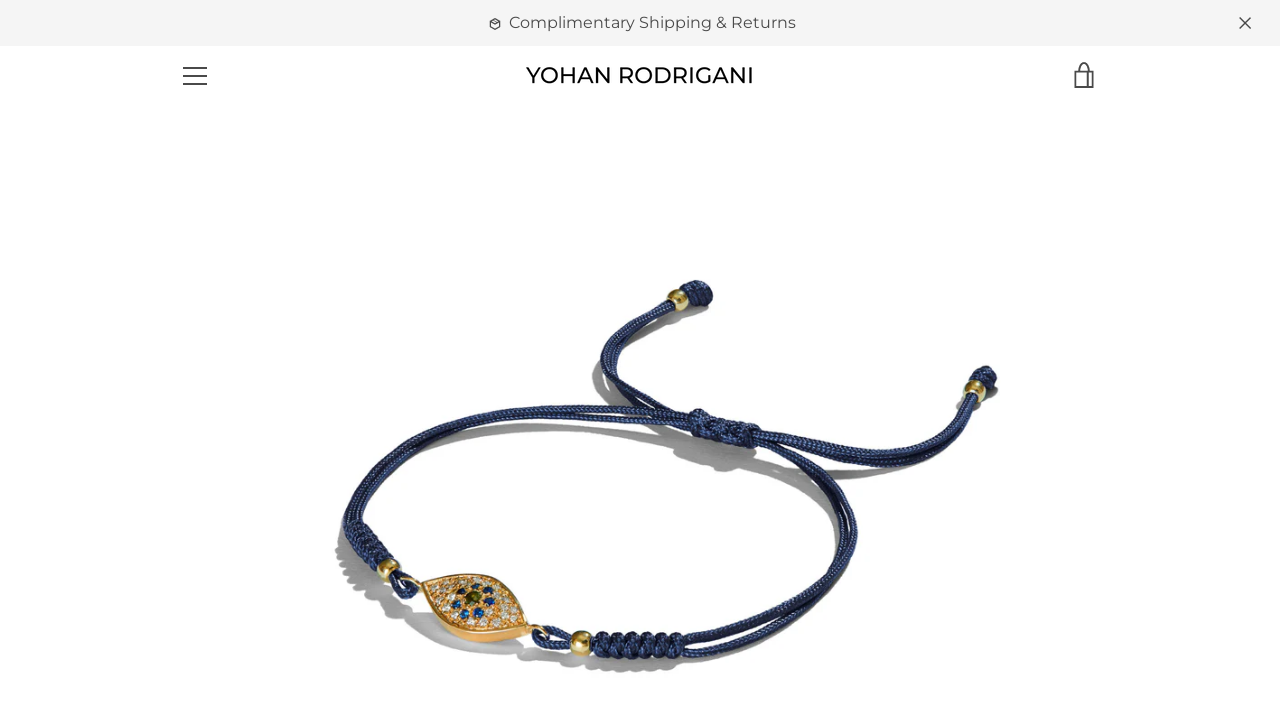

--- FILE ---
content_type: text/javascript
request_url: https://www.yohanrodrigani.com/cdn/shop/t/13/assets/custom.js?v=101612360477050417211644521395
body_size: -634
content:
//# sourceMappingURL=/cdn/shop/t/13/assets/custom.js.map?v=101612360477050417211644521395
